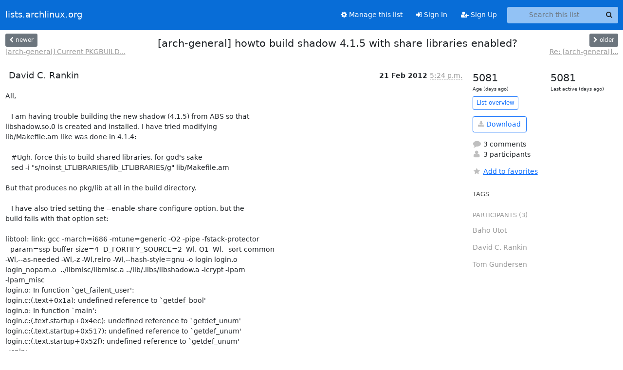

--- FILE ---
content_type: text/html; charset=utf-8
request_url: https://lists.archlinux.org/archives/list/arch-general@lists.archlinux.org/thread/XXAHXT3KHXMCURDZC5TZ2UVFSC7VFC2S/
body_size: 5556
content:





<!DOCTYPE HTML>
<html>
    <head>
        <meta http-equiv="Content-Type" content="text/html; charset=UTF-8" />
        <meta name="viewport" content="width=device-width, initial-scale=1.0" />
        <meta name="ROBOTS" content="INDEX, FOLLOW" />
        <title>
[arch-general] howto build shadow 4.1.5 with share libraries	enabled? - Arch-general - lists.archlinux.org
</title>
        <meta name="author" content="" />
        <meta name="dc.language" content="en" />
        <link rel="shortcut icon" href="/static/hyperkitty/img/favicon.ico" />
        <link rel="stylesheet" href="/static/hyperkitty/libs/jquery/smoothness/jquery-ui-1.13.1.min.css" type="text/css" media="all" />
        <link rel="stylesheet" href="/static/hyperkitty/libs/fonts/font-awesome/css/font-awesome.min.css" type="text/css" media="all" />
        <link rel="stylesheet" href="/static/CACHE/css/output.e5bf37f52345.css" type="text/css" media="all"><link rel="stylesheet" href="/static/CACHE/css/output.e68c4908b3de.css" type="text/css"><link rel="stylesheet" href="/static/CACHE/css/output.60693ec958f7.css" type="text/css" media="all">
         
        
        

    </head>

    <body>

    


    <nav class="navbar sticky-top navbar-expand-md mb-2" id="navbar-main">
        <div class="container-xxl">
            <div class="navbar-header"> <!--part of navbar that's always present-->
                <button type="button" class="navbar-toggler collapsed" data-bs-toggle="collapse" data-bs-target=".navbar-collapse">
                    <span class="fa fa-bars"></span>
                </button>
                <a class="navbar-brand" href="/archives/">lists.archlinux.org</a>

            </div> <!-- /navbar-header -->
            <div class="d-flex">
                <div class="auth dropdown d-md-none">
                        
                </div>
                
                <a  href="/accounts/login/?next=/archives/list/arch-general%40lists.archlinux.org/thread/XXAHXT3KHXMCURDZC5TZ2UVFSC7VFC2S/" class="nav-link d-md-none">
                    <span class="fa fa-sign-in"></span>
                    Sign In
                </a>
                <a  href="/accounts/signup/?next=/archives/list/arch-general%40lists.archlinux.org/thread/XXAHXT3KHXMCURDZC5TZ2UVFSC7VFC2S/" class="nav-link d-md-none">
                    <span class="fa fa-user-plus"></span>
                    Sign Up
                </a>
                
            </div>
            <div class="navbar-collapse collapse justify-content-end"> <!--part of navbar that's collapsed on small screens-->
                <!-- show dropdown for smaller viewports b/c login name/email may be too long -->
                <!-- only show this extra button/dropdown if we're in small screen sizes -->
            
                
                <a href="/mailman3/lists/arch-general.lists.archlinux.org/" class="nav-link">
                    <span class="fa fa-cog"></span>
                    Manage this list
                </a>
                
            
            
            <a  href="/accounts/login/?next=/archives/list/arch-general%40lists.archlinux.org/thread/XXAHXT3KHXMCURDZC5TZ2UVFSC7VFC2S/" class="nav-link d-none d-md-block">
                <span class="fa fa-sign-in"></span>
                Sign In
            </a>
            <a  href="/accounts/signup/?next=/archives/list/arch-general%40lists.archlinux.org/thread/XXAHXT3KHXMCURDZC5TZ2UVFSC7VFC2S/" class="nav-link d-none d-md-block">
                <span class="fa fa-user-plus"></span>
                Sign Up
            </a>
            
                <form name="search" method="get" action="/archives/search" class="navbar-form navbar-right my-2 my-lg-2 ms-2" role="search">
                    <input type="hidden" name="mlist" value="arch-general@lists.archlinux.org" />
                    <div class="input-group">
                    <input name="q" type="text" class="form-control rounded-4 search"
                            
                                placeholder="Search this list"
                                aria-label="Search this list"
                            
                            
                            />
                    <button class="btn search-button" aria-label="Search"><span class="fa fa-search"></span></button>
                    </div>
                </form>
                <!-- larger viewports -->
                <ul class="nav navbar-nav auth d-none d-md-flex">
                    
                </ul>
            </div> <!--/navbar-collapse -->
        </div><!-- /container for navbar -->
    </nav>

    

     <div class="modal fade" tabindex="-1" role="dialog" id="keyboard-shortcuts">
       <div class="modal-dialog" role="document">
         <div class="modal-content">
           <div class="modal-header">
             <button type="button" class="close" data-dismiss="modal" aria-label="Close"><span aria-hidden="true">&times;</span></button>
             <h4 class="modal-title">Keyboard Shortcuts</h4>
           </div>
           <div class="modal-body">
             <h3>Thread View</h3>
             <ul>
               <li><code>j</code>: Next unread message </li>
               <li><code>k</code>: Previous unread message </li>
               <li><code>j a</code>: Jump to all threads
               <li><code>j l</code>: Jump to MailingList overview
             </ul>
           </div>
         </div><!-- /.modal-content -->
       </div><!-- /.modal-dialog -->
     </div><!-- /.modal -->

     <div class="container-xxl" role="main">
        

<div class="row view-thread d-flex">

        <!-- thread header: navigation (older/newer), thread title -->
        <div class="thread-header">
          <div class="d-flex">
            
            <div>
                
                <a id="next-thread" class="btn btn-secondary btn-sm "
                        title="[arch-general] Current PKGBUILD that pulls directly from git?"
                        href="/archives/list/arch-general@lists.archlinux.org/thread/CFGSEJHKCC4Y4CHSM2FT4BFT3RHDGWE7/">
                    <span class="fa fa-chevron-left"></span>
                    <span class="d-none d-md-inline">newer</span>
                </a>
                <br />
                <a href="/archives/list/arch-general@lists.archlinux.org/thread/CFGSEJHKCC4Y4CHSM2FT4BFT3RHDGWE7/"
                title="[arch-general] Current PKGBUILD that pulls directly from git?" class="thread-titles d-none d-md-block">
                    [arch-general] Current PKGBUILD...
                </a>
               
            </div>
            <div class="flex-grow-1">
                <h3>[arch-general] howto build shadow 4.1.5 with share libraries	enabled?</h3>
            </div>
            <div class="right">
                <a id="prev-thread" class="btn btn-secondary btn-sm "
                    
                    title="Re: [arch-general] [arch-dev-public] kernel config change in testing"
                    href="/archives/list/arch-general@lists.archlinux.org/thread/62H5VZ6OTL2FMPFFKYFV7IUQGKHEJ4VP/"
                    >
                    <span class="fa fa-chevron-right"></span>
                    <span class="d-none d-md-inline">older</span>
                </a><br />
                
                <a href="/archives/list/arch-general@lists.archlinux.org/thread/62H5VZ6OTL2FMPFFKYFV7IUQGKHEJ4VP/"
                    title="Re: [arch-general] [arch-dev-public] kernel config change in testing" class="thread-titles d-none d-md-block">
                    Re: [arch-general]...
                </a>
                
            </div>
          </div>
         
         </div>
        </div> <!-- /thread-header -->

        <div class="row">
            <div class="col-sm-12 col-md-9">
                <!-- main section, the email thread -->
                <div id="thread-content">

                    <!-- Start first email -->
                    





<div class="email email-first">

    <div id="XXAHXT3KHXMCURDZC5TZ2UVFSC7VFC2S" class="email-header">
        <div class="gravatar-wrapper d-flex">
            <div class="gravatar circle">
                
            </div>
            <div class="email-author d-flex">
                <h2 class="name">
                    
                       David C. Rankin
                    
                </h2>
            </div>
        </div>
        <div class="email-date right">
            
            
            <span class="date d-none d-sm-inline">
                21 Feb
                
                    2012
                
            </span>
            <span class="date d-sm-none">
                21 Feb
                
                '12
                
            </span>
            
            <div class="time">
                <span title="Sender's time: Feb. 21, 2012, 11:24 a.m.">5:24 p.m.</span>
            </div>

        </div>
        
    </div> <!-- /email-header: gravatar, author-info, date, peramlink, changed_subject -->
    <div class="email-body ">
      <p>All,

   I am having trouble building the new shadow (4.1.5) from ABS so that 
libshadow.so.0 is created and installed. I have tried modifying 
lib/Makefile.am like was done in 4.1.4:

   #Ugh, force this to build shared libraries, for god's sake
   sed -i "s/noinst_LTLIBRARIES/lib_LTLIBRARIES/g" lib/Makefile.am

But that produces no pkg/lib at all in the build directory.

   I have also tried setting the --enable-share configure option, but the 
build fails with that option set:

libtool: link: gcc -march=i686 -mtune=generic -O2 -pipe -fstack-protector 
--param=ssp-buffer-size=4 -D_FORTIFY_SOURCE=2 -Wl,-O1 -Wl,--sort-common 
-Wl,--as-needed -Wl,-z -Wl,relro -Wl,--hash-style=gnu -o login login.o 
login_nopam.o  ../libmisc/libmisc.a ../lib/.libs/libshadow.a -lcrypt -lpam 
-lpam_misc
login.o: In function `get_failent_user':
login.c:(.text+0x1a): undefined reference to `getdef_bool'
login.o: In function `main':
login.c:(.text.startup+0x4ec): undefined reference to `getdef_unum'
login.c:(.text.startup+0x517): undefined reference to `getdef_unum'
login.c:(.text.startup+0x52f): undefined reference to `getdef_unum'
&lt;snip>

   I know /lib/libshadow.so.0 was dropped in the move from shadow 4.1.4.3-5 > 
4.1.5, but is it possible to build the new shadow and have it create 
libshadow.so.0? If so, how? This might be basic, but obviously I'm ignorant to 
the solution. Thanks.

-- 
David C. Rankin, J.D.,P.E.</p>

    </div>

    

    <div class="email-info">
      <div class="likeform-wrapper right">
        <div class="messagelink pull-right">
          <button class="toggle-font btn btn-sm"
                title="Display in fixed font"
                data-bs-toggle="tooltip" data-placement="bottom">
                <i class="fa fa-font"></i>
          </button>
          <a href="/archives/list/arch-general@lists.archlinux.org/message/XXAHXT3KHXMCURDZC5TZ2UVFSC7VFC2S/"
             title="Permalink for this message"
             data-bs-toggle="tooltip" data-placement="bottom"><i class="fa fa-link"></i></a>
        </div>
        

    <form method="post" class="likeform"
          action="/archives/list/arch-general@lists.archlinux.org/message/XXAHXT3KHXMCURDZC5TZ2UVFSC7VFC2S/vote">
    <input type="hidden" name="csrfmiddlewaretoken" value="xrtZdKG0zRYJUja5528fSSUt5ne67ezV9TBG0Hd2WsGUuyj571zTYbiUCTJM1elD">
    
		
			<a class="youlike vote  disabled" title="You must be logged-in to vote."
			href="#like" data-vote="1" aria-label="Like thread">
					<i class="fa fa-thumbs-o-up"></i> 0
			</a>
			<a class="youdislike vote disabled" title="You must be logged-in to vote."
			href="#dislike" data-vote="-1" aria-label="Dislike thread">
				<i class="fa fa-thumbs-o-down"></i> 0
			</a>
		
    

    </form>

        </div>

        <!-- Reply link -->
        

        <!-- Attachments -->
        
        <!-- Reply form -->
        

        

    </div>

</div>

                    <!-- End first email -->

                    <p class="sort-mode">
                        
                        <a href="/archives/list/arch-general@lists.archlinux.org/thread/XXAHXT3KHXMCURDZC5TZ2UVFSC7VFC2S/?sort=date"
                            >Show replies by date</a>
                        
                    </p>

                    <div class="anchor-link">
                        <a id="replies"></a>
                    </div>
                    <div class="replies">
                        
                            

    
    <div class="odd ">
      <!-- Start email -->
      





<div class="email">

    <div id="44I4DJMCLXSHXMQJOFZ44CLDQNW2UWY4" class="email-header">
        <div class="gravatar-wrapper d-flex">
            <div class="gravatar circle">
                
            </div>
            <div class="email-author d-flex">
                <h2 class="name">
                    
                    <a href="/archives/users/03bf80654d9e4eb59e5bc4f34c5e58bd/"
                       title="See the profile for Tom Gundersen"
                       >Tom Gundersen</a>
                    
                </h2>
            </div>
        </div>
        <div class="email-date right">
            
            
            <span class="date d-none d-sm-inline">
                21 Feb
                
            </span>
            <span class="date d-sm-none">
                21 Feb
                
            </span>
            
            <div class="time">
                <span title="Sender's time: Feb. 21, 2012, 6:40 p.m.">5:40 p.m.</span>
            </div>

        </div>
        
    </div> <!-- /email-header: gravatar, author-info, date, peramlink, changed_subject -->
    <div class="email-body ">
      <p>David,

On Tue, Feb 21, 2012 at 6:24 PM, David C. Rankin
&lt;drankinatty@suddenlinkmail.com> wrote:</p>
<div class="quoted-switch"><a href="#">...</a></div><blockquote class="blockquote quoted-text"><p> I am having trouble building the new shadow (4.1.5) from ABS so that
libshadow.so.0 is created and installed. I have tried modifying
lib/Makefile.am like was done in 4.1.4:</p>
</blockquote><p>I don't know much about shadow, but Dave (shadow maintainer) wrote
this the other day[0]:

"The shared lib built with shadow was a hack in the PKGBUILD that I
removed for the 4.1.5 release as the code would not get past the
linker without further changes. Packages which linked against this
phantom .so did so in error (likely due to crappy upstream
autoconf/automake decisions). shadow doesn't even provide an include
-- shadow.h is part of glibc, but doesn't even prototype the functions
which were exported in shadow.so. Furthermore, it's generally a Bad
Idea™ to be using shadow based authentication in the age of PAM."

It seems that the best solution would be to fix whatever depends on
shadow to not do so any more. I take it from one of your previous
messages that the issue is Trinity? In which case you might struggle
to make things work (as upstream is basically dead). Maybe a different
desktop environment might be the simplest solution ;-) (KDE is awesome
these days!).

Best of luck,

Tom

[0] <a target="_blank" href="https://bugs.archlinux.org/task/28483#comment89537">https://bugs.archlinux.org/task/28483#comment89537</a> (this was, by
the way, the first hit when I googled "libshadow.so").</p>

    </div>

    

    <div class="email-info">
      <div class="likeform-wrapper right">
        <div class="messagelink pull-right">
          <button class="toggle-font btn btn-sm"
                title="Display in fixed font"
                data-bs-toggle="tooltip" data-placement="bottom">
                <i class="fa fa-font"></i>
          </button>
          <a href="/archives/list/arch-general@lists.archlinux.org/message/44I4DJMCLXSHXMQJOFZ44CLDQNW2UWY4/"
             title="Permalink for this message"
             data-bs-toggle="tooltip" data-placement="bottom"><i class="fa fa-link"></i></a>
        </div>
        

    <form method="post" class="likeform"
          action="/archives/list/arch-general@lists.archlinux.org/message/44I4DJMCLXSHXMQJOFZ44CLDQNW2UWY4/vote">
    <input type="hidden" name="csrfmiddlewaretoken" value="xrtZdKG0zRYJUja5528fSSUt5ne67ezV9TBG0Hd2WsGUuyj571zTYbiUCTJM1elD">
    
		
			<a class="youlike vote  disabled" title="You must be logged-in to vote."
			href="#like" data-vote="1" aria-label="Like thread">
					<i class="fa fa-thumbs-o-up"></i> 0
			</a>
			<a class="youdislike vote disabled" title="You must be logged-in to vote."
			href="#dislike" data-vote="-1" aria-label="Dislike thread">
				<i class="fa fa-thumbs-o-down"></i> 0
			</a>
		
    

    </form>

        </div>

        <!-- Reply link -->
        

        <!-- Attachments -->
        
        <!-- Reply form -->
        

        

    </div>

</div>

      <!-- End of email -->
    </div>
    
    <div class="even reply-level-1">
      <!-- Start email -->
      





<div class="email">

    <div id="TRWR76RMYGRAZFXPBQNFLA7ABQXUBOII" class="email-header">
        <div class="gravatar-wrapper d-flex">
            <div class="gravatar circle">
                
            </div>
            <div class="email-author d-flex">
                <h2 class="name">
                    
                       David C. Rankin
                    
                </h2>
            </div>
        </div>
        <div class="email-date right">
            
            
            <div class="time">
                <span title="Sender's time: Feb. 21, 2012, 1:57 p.m.">7:57 p.m.</span>
            </div>

        </div>
        
        <div class="subject">
          New subject: [arch-general] howto build shadow 4.1.5 with share libraries enabled?
        </div>
        
    </div> <!-- /email-header: gravatar, author-info, date, peramlink, changed_subject -->
    <div class="email-body ">
      <p>On 02/21/2012 11:40 AM, Tom Gundersen wrote:</p>
<div class="quoted-switch"><a href="#">...</a></div><blockquote class="blockquote quoted-text"><p>It seems that the best solution would be to fix whatever depends on
shadow to not do so any more. I take it from one of your previous
messages that the issue is Trinity? In which case you might struggle
to make things work (as upstream is basically dead). Maybe a different
desktop environment might be the simplest solution ;-) (KDE is awesome
these days!).</p>
<p>Best of luck,</p>
<p>Tom</p>
</blockquote><p>Thanks Tom,

   It's kdm. The Trinity project is going fantastic these days. 
(<a target="_blank" href="http://git.trinitydesktop.org/cgit/">http://git.trinitydesktop.org/cgit/</a>). Dead? The source code is less than 10 
minutes old :) I just have an old version of Trinity installed while the 
current version stabilizes and we update PKGBUILD sources to handle the git 
tree. (nothing like a move from svn to git to add more work)

   I'll work to get kdm fixed. It is apparent that shadow isn't the problem.

-- 
David C. Rankin, J.D.,P.E.</p>

    </div>

    

    <div class="email-info">
      <div class="likeform-wrapper right">
        <div class="messagelink pull-right">
          <button class="toggle-font btn btn-sm"
                title="Display in fixed font"
                data-bs-toggle="tooltip" data-placement="bottom">
                <i class="fa fa-font"></i>
          </button>
          <a href="/archives/list/arch-general@lists.archlinux.org/message/TRWR76RMYGRAZFXPBQNFLA7ABQXUBOII/"
             title="Permalink for this message"
             data-bs-toggle="tooltip" data-placement="bottom"><i class="fa fa-link"></i></a>
        </div>
        

    <form method="post" class="likeform"
          action="/archives/list/arch-general@lists.archlinux.org/message/TRWR76RMYGRAZFXPBQNFLA7ABQXUBOII/vote">
    <input type="hidden" name="csrfmiddlewaretoken" value="xrtZdKG0zRYJUja5528fSSUt5ne67ezV9TBG0Hd2WsGUuyj571zTYbiUCTJM1elD">
    
		
			<a class="youlike vote  disabled" title="You must be logged-in to vote."
			href="#like" data-vote="1" aria-label="Like thread">
					<i class="fa fa-thumbs-o-up"></i> 0
			</a>
			<a class="youdislike vote disabled" title="You must be logged-in to vote."
			href="#dislike" data-vote="-1" aria-label="Dislike thread">
				<i class="fa fa-thumbs-o-down"></i> 0
			</a>
		
    

    </form>

        </div>

        <!-- Reply link -->
        

        <!-- Attachments -->
        
        <!-- Reply form -->
        

        

    </div>

</div>

      <!-- End of email -->
    </div>
    
    <div class="odd ">
      <!-- Start email -->
      





<div class="email">

    <div id="QL7GH7B7JEGR5VJ4NBZ7RCCEMCQFPKCW" class="email-header">
        <div class="gravatar-wrapper d-flex">
            <div class="gravatar circle">
                
            </div>
            <div class="email-author d-flex">
                <h2 class="name">
                    
                       Baho Utot
                    
                </h2>
            </div>
        </div>
        <div class="email-date right">
            
            
            <div class="time">
                <span title="Sender's time: Feb. 21, 2012, 1:28 p.m.">6:28 p.m.</span>
            </div>

        </div>
        
        <div class="subject">
          New subject: [arch-general] howto build shadow 4.1.5 with share libraries enabled?
        </div>
        
    </div> <!-- /email-header: gravatar, author-info, date, peramlink, changed_subject -->
    <div class="email-body ">
      <p>On 02/21/2012 12:24 PM, David C. Rankin wrote:</p>
<div class="quoted-switch"><a href="#">...</a></div><blockquote class="blockquote quoted-text"><p>All,</p>
<p>I am having trouble building the new shadow (4.1.5) from ABS so that 
libshadow.so.0 is created and installed. I have tried modifying 
lib/Makefile.am like was done in 4.1.4:</p>
<p>#Ugh, force this to build shared libraries, for god's sake
  sed -i "s/noinst_LTLIBRARIES/lib_LTLIBRARIES/g" lib/Makefile.am</p>
<p>But that produces no pkg/lib at all in the build directory.</p>
<p>I have also tried setting the --enable-share configure option, but 
the build fails with that option set:</p>
<p>libtool: link: gcc -march=i686 -mtune=generic -O2 -pipe 
-fstack-protector --param=ssp-buffer-size=4 -D_FORTIFY_SOURCE=2 
-Wl,-O1 -Wl,--sort-common -Wl,--as-needed -Wl,-z -Wl,relro 
-Wl,--hash-style=gnu -o login login.o login_nopam.o  
../libmisc/libmisc.a ../lib/.libs/libshadow.a -lcrypt -lpam -lpam_misc
login.o: In function `get_failent_user':
login.c:(.text+0x1a): undefined reference to `getdef_bool'
login.o: In function `main':
login.c:(.text.startup+0x4ec): undefined reference to `getdef_unum'
login.c:(.text.startup+0x517): undefined reference to `getdef_unum'
login.c:(.text.startup+0x52f): undefined reference to `getdef_unum'
&lt;snip></p>
<p>I know /lib/libshadow.so.0 was dropped in the move from shadow 
4.1.4.3-5 > 4.1.5, but is it possible to build the new shadow and have 
it create libshadow.so.0? If so, how? This might be basic, but 
obviously I'm ignorant to the solution. Thanks.</p>
</blockquote><p>try this

from ./configure --help

   --enable-shared[=PKGS]  build shared libraries [default=no]
   --enable-static[=PKGS]  build static libraries [default=yes]


so add

     --enable-shared

to your configure command</p>

    </div>

    

    <div class="email-info">
      <div class="likeform-wrapper right">
        <div class="messagelink pull-right">
          <button class="toggle-font btn btn-sm"
                title="Display in fixed font"
                data-bs-toggle="tooltip" data-placement="bottom">
                <i class="fa fa-font"></i>
          </button>
          <a href="/archives/list/arch-general@lists.archlinux.org/message/QL7GH7B7JEGR5VJ4NBZ7RCCEMCQFPKCW/"
             title="Permalink for this message"
             data-bs-toggle="tooltip" data-placement="bottom"><i class="fa fa-link"></i></a>
        </div>
        

    <form method="post" class="likeform"
          action="/archives/list/arch-general@lists.archlinux.org/message/QL7GH7B7JEGR5VJ4NBZ7RCCEMCQFPKCW/vote">
    <input type="hidden" name="csrfmiddlewaretoken" value="xrtZdKG0zRYJUja5528fSSUt5ne67ezV9TBG0Hd2WsGUuyj571zTYbiUCTJM1elD">
    
		
			<a class="youlike vote  disabled" title="You must be logged-in to vote."
			href="#like" data-vote="1" aria-label="Like thread">
					<i class="fa fa-thumbs-o-up"></i> 0
			</a>
			<a class="youdislike vote disabled" title="You must be logged-in to vote."
			href="#dislike" data-vote="-1" aria-label="Dislike thread">
				<i class="fa fa-thumbs-o-down"></i> 0
			</a>
		
    

    </form>

        </div>

        <!-- Reply link -->
        

        <!-- Attachments -->
        
        <!-- Reply form -->
        

        

    </div>

</div>

      <!-- End of email -->
    </div>
    

                        
                    </div>

                </div>
            </div>

            <div class="col-12 col-md-3">
                <div class="anchor-link">
                    <a id="stats"></a>
                </div>
                




<!-- right column -->
<section id="thread-overview-info">
    <!-- Start stats re: dates -->
    <div id="thread-date-info" class="row">
      <div class="col">
        <span class="days-num">5081</span>
        <div class="days-text">
          Age (days ago)
        </div>
      </div>
      <div class="col">
        <span class="days-num">5081</span>
        <div class="days-text">
          Last active (days ago)
        </div>
        </div>
    </div> <!-- /Stats re: dates -->

    <p>
        <a href="/archives/list/arch-general@lists.archlinux.org/" class="btn btn-outline-primary btn-sm">
            List overview
        </a>
    </p>

    

    
    <a href="/archives/list/arch-general@lists.archlinux.org/export/arch-general@lists.archlinux.org-XXAHXT3KHXMCURDZC5TZ2UVFSC7VFC2S.mbox.gz?thread=XXAHXT3KHXMCURDZC5TZ2UVFSC7VFC2S" title="This thread in gzipped mbox format"
          class="btn btn-outline-primary">
        <i class="fa fa-download"></i> Download</a>
    

    <p class="thread-overview-details">
    <div>
        <i class="fa fa-fw fa-comment"></i>
        3 comments
    </div>
    <div>
        <i class="fa fa-fw fa-user"></i>
        3 participants
    </div>
    
    </p>

    <form id="fav_form" name="favorite" method="post" class="favorite"
          action="/archives/list/arch-general@lists.archlinux.org/thread/XXAHXT3KHXMCURDZC5TZ2UVFSC7VFC2S/favorite">
        <input type="hidden" name="csrfmiddlewaretoken" value="xrtZdKG0zRYJUja5528fSSUt5ne67ezV9TBG0Hd2WsGUuyj571zTYbiUCTJM1elD">
        <input type="hidden" name="action" value="add" />
        <p>
            <a href="#AddFav" class="notsaved disabled" title="You must be logged-in to have favorites.">
                <i class="fa fa-fw fa-star"></i>Add to favorites</a>
            <a href="#RmFav" class="saved">
                <i class="fa fa-fw fa-star"></i>Remove from favorites</a>
        </p>
    </form>

    

    <div id="tags">
        

        <h3 id="tag-title">tags </h3>
        

    </div>
    
    
    <div id="participants">
        <h3 id="participants_title">participants (3)</h3>
        <ul class="list-unstyled">
            
            <li class="d-flex">
                <div class="participant-gravatar circle"></div>
                <div class="participant-name d-flex align-items-center">
                    <span>Baho Utot</span>
                </div>
            </li>
            
            <li class="d-flex">
                <div class="participant-gravatar circle"></div>
                <div class="participant-name d-flex align-items-center">
                    <span>David C. Rankin</span>
                </div>
            </li>
            
            <li class="d-flex">
                <div class="participant-gravatar circle"></div>
                <div class="participant-name d-flex align-items-center">
                    <span>Tom Gundersen</span>
                </div>
            </li>
            
        </ul>
    </div>
    
</section>



            </div>

        </div>

</div>

<!-- end of content -->

    </div> <!-- /container for content -->

    <footer class="footer">
      <div class="container">
        <p class="text-muted">
            <img class="logo" alt="HyperKitty" src="/static/hyperkitty/img/logo.png" />
            Powered by <a href="http://hyperkitty.readthedocs.org">HyperKitty</a> version 1.3.12.
        </p>
      </div>
    </footer>

    <script src="/static/hyperkitty/libs/jquery/jquery-3.6.0.min.js"></script>
    <script src="/static/hyperkitty/libs/jquery/jquery-ui-1.13.1.min.js"></script>
    <script src="/static/CACHE/js/output.80e003825acc.js"></script>
    <script>
      // Add the .js-enabled class to the body so we can style the elements
      // depending on whether Javascript is enabled.
      $(document).ready(function(){
          $("body").addClass("js-enabled");
          $(".gravatar").addClass("rounded-circle");
      });
    </script>
    

<script type="text/javascript">
    $(document).ready(function() {
        //enable tooltips for thread buttons
        $("btn#next-thread").tooltip();
        $("btn#prev-thread").tooltip();

        setup_category();
        setup_tags();
        setup_favorites();
        // Hide quotes by default in the thread view
        fold_quotes("div.container-xxl");
        // Load the replies
        update_thread_replies("/archives/list/arch-general@lists.archlinux.org/thread/XXAHXT3KHXMCURDZC5TZ2UVFSC7VFC2S/replies?sort=thread&last_view=");
        setup_unreadnavbar("#unreadnavbar");
        setup_thread_keyboard_shortcuts();
    });
</script>



    


    </body>
</html>


--- FILE ---
content_type: application/javascript
request_url: https://lists.archlinux.org/archives/list/arch-general@lists.archlinux.org/thread/XXAHXT3KHXMCURDZC5TZ2UVFSC7VFC2S/replies?sort=thread&last_view=
body_size: 2920
content:
{"replies_html": "\n\n    \n    <div class=\"odd \">\n      <!-- Start email -->\n      \n\n\n\n\n\n<div class=\"email\">\n\n    <div id=\"44I4DJMCLXSHXMQJOFZ44CLDQNW2UWY4\" class=\"email-header\">\n        <div class=\"gravatar-wrapper d-flex\">\n            <div class=\"gravatar circle\">\n                \n            </div>\n            <div class=\"email-author d-flex\">\n                <h2 class=\"name\">\n                    \n                    <a href=\"/archives/users/03bf80654d9e4eb59e5bc4f34c5e58bd/\"\n                       title=\"See the profile for Tom Gundersen\"\n                       >Tom Gundersen</a>\n                    \n                </h2>\n            </div>\n        </div>\n        <div class=\"email-date right\">\n            \n            \n            <span class=\"date d-none d-sm-inline\">\n                21 Feb\n                \n            </span>\n            <span class=\"date d-sm-none\">\n                21 Feb\n                \n            </span>\n            \n            <div class=\"time\">\n                <span title=\"Sender's time: Feb. 21, 2012, 6:40 p.m.\">5:40 p.m.</span>\n            </div>\n\n        </div>\n        \n    </div> <!-- /email-header: gravatar, author-info, date, peramlink, changed_subject -->\n    <div class=\"email-body \">\n      <p>David,\n\nOn Tue, Feb 21, 2012 at 6:24 PM, David C. Rankin\n&lt;drankinatty@suddenlinkmail.com> wrote:</p>\n<div class=\"quoted-switch\"><a href=\"#\">...</a></div><blockquote class=\"blockquote quoted-text\"><p>\u00a0I am having trouble building the new shadow (4.1.5) from ABS so that\nlibshadow.so.0 is created and installed. I have tried modifying\nlib/Makefile.am like was done in 4.1.4:</p>\n</blockquote><p>I don't know much about shadow, but Dave (shadow maintainer) wrote\nthis the other day[0]:\n\n\"The shared lib built with shadow was a hack in the PKGBUILD that I\nremoved for the 4.1.5 release as the code would not get past the\nlinker without further changes. Packages which linked against this\nphantom .so did so in error (likely due to crappy upstream\nautoconf/automake decisions). shadow doesn't even provide an include\n-- shadow.h is part of glibc, but doesn't even prototype the functions\nwhich were exported in shadow.so. Furthermore, it's generally a Bad\nIdea\u2122 to be using shadow based authentication in the age of PAM.\"\n\nIt seems that the best solution would be to fix whatever depends on\nshadow to not do so any more. I take it from one of your previous\nmessages that the issue is Trinity? In which case you might struggle\nto make things work (as upstream is basically dead). Maybe a different\ndesktop environment might be the simplest solution ;-) (KDE is awesome\nthese days!).\n\nBest of luck,\n\nTom\n\n[0] <a target=\"_blank\" href=\"https://bugs.archlinux.org/task/28483#comment89537\">https://bugs.archlinux.org/task/28483#comment89537</a> (this was, by\nthe way, the first hit when I googled \"libshadow.so\").</p>\n\n    </div>\n\n    \n\n    <div class=\"email-info\">\n      <div class=\"likeform-wrapper right\">\n        <div class=\"messagelink pull-right\">\n          <button class=\"toggle-font btn btn-sm\"\n                title=\"Display in fixed font\"\n                data-bs-toggle=\"tooltip\" data-placement=\"bottom\">\n                <i class=\"fa fa-font\"></i>\n          </button>\n          <a href=\"/archives/list/arch-general@lists.archlinux.org/message/44I4DJMCLXSHXMQJOFZ44CLDQNW2UWY4/\"\n             title=\"Permalink for this message\"\n             data-bs-toggle=\"tooltip\" data-placement=\"bottom\"><i class=\"fa fa-link\"></i></a>\n        </div>\n        \n\n    <form method=\"post\" class=\"likeform\"\n          action=\"/archives/list/arch-general@lists.archlinux.org/message/44I4DJMCLXSHXMQJOFZ44CLDQNW2UWY4/vote\">\n    <input type=\"hidden\" name=\"csrfmiddlewaretoken\" value=\"b3oqmPkyaqjzEZ40PGJrH9KsHSBTYlLtNvw79MRAx11Keed0RFa5Ns8Teo6zSlxb\">\n    \n\t\t\n\t\t\t<a class=\"youlike vote  disabled\" title=\"You must be logged-in to vote.\"\n\t\t\thref=\"#like\" data-vote=\"1\" aria-label=\"Like thread\">\n\t\t\t\t\t<i class=\"fa fa-thumbs-o-up\"></i> 0\n\t\t\t</a>\n\t\t\t<a class=\"youdislike vote disabled\" title=\"You must be logged-in to vote.\"\n\t\t\thref=\"#dislike\" data-vote=\"-1\" aria-label=\"Dislike thread\">\n\t\t\t\t<i class=\"fa fa-thumbs-o-down\"></i> 0\n\t\t\t</a>\n\t\t\n    \n\n    </form>\n\n        </div>\n\n        <!-- Reply link -->\n        \n\n        <!-- Attachments -->\n        \n        <!-- Reply form -->\n        \n\n        \n\n    </div>\n\n</div>\n\n      <!-- End of email -->\n    </div>\n    \n    <div class=\"even reply-level-1\">\n      <!-- Start email -->\n      \n\n\n\n\n\n<div class=\"email\">\n\n    <div id=\"TRWR76RMYGRAZFXPBQNFLA7ABQXUBOII\" class=\"email-header\">\n        <div class=\"gravatar-wrapper d-flex\">\n            <div class=\"gravatar circle\">\n                \n            </div>\n            <div class=\"email-author d-flex\">\n                <h2 class=\"name\">\n                    \n                       David C. Rankin\n                    \n                </h2>\n            </div>\n        </div>\n        <div class=\"email-date right\">\n            \n            \n            <div class=\"time\">\n                <span title=\"Sender's time: Feb. 21, 2012, 1:57 p.m.\">7:57 p.m.</span>\n            </div>\n\n        </div>\n        \n        <div class=\"subject\">\n          New subject: [arch-general] howto build shadow 4.1.5 with share libraries enabled?\n        </div>\n        \n    </div> <!-- /email-header: gravatar, author-info, date, peramlink, changed_subject -->\n    <div class=\"email-body \">\n      <p>On 02/21/2012 11:40 AM, Tom Gundersen wrote:</p>\n<div class=\"quoted-switch\"><a href=\"#\">...</a></div><blockquote class=\"blockquote quoted-text\"><p>It seems that the best solution would be to fix whatever depends on\nshadow to not do so any more. I take it from one of your previous\nmessages that the issue is Trinity? In which case you might struggle\nto make things work (as upstream is basically dead). Maybe a different\ndesktop environment might be the simplest solution ;-) (KDE is awesome\nthese days!).</p>\n<p>Best of luck,</p>\n<p>Tom</p>\n</blockquote><p>Thanks Tom,\n\n   It's kdm. The Trinity project is going fantastic these days. \n(<a target=\"_blank\" href=\"http://git.trinitydesktop.org/cgit/\">http://git.trinitydesktop.org/cgit/</a>). Dead? The source code is less than 10 \nminutes old :) I just have an old version of Trinity installed while the \ncurrent version stabilizes and we update PKGBUILD sources to handle the git \ntree. (nothing like a move from svn to git to add more work)\n\n   I'll work to get kdm fixed. It is apparent that shadow isn't the problem.\n\n-- \nDavid C. Rankin, J.D.,P.E.</p>\n\n    </div>\n\n    \n\n    <div class=\"email-info\">\n      <div class=\"likeform-wrapper right\">\n        <div class=\"messagelink pull-right\">\n          <button class=\"toggle-font btn btn-sm\"\n                title=\"Display in fixed font\"\n                data-bs-toggle=\"tooltip\" data-placement=\"bottom\">\n                <i class=\"fa fa-font\"></i>\n          </button>\n          <a href=\"/archives/list/arch-general@lists.archlinux.org/message/TRWR76RMYGRAZFXPBQNFLA7ABQXUBOII/\"\n             title=\"Permalink for this message\"\n             data-bs-toggle=\"tooltip\" data-placement=\"bottom\"><i class=\"fa fa-link\"></i></a>\n        </div>\n        \n\n    <form method=\"post\" class=\"likeform\"\n          action=\"/archives/list/arch-general@lists.archlinux.org/message/TRWR76RMYGRAZFXPBQNFLA7ABQXUBOII/vote\">\n    <input type=\"hidden\" name=\"csrfmiddlewaretoken\" value=\"b3oqmPkyaqjzEZ40PGJrH9KsHSBTYlLtNvw79MRAx11Keed0RFa5Ns8Teo6zSlxb\">\n    \n\t\t\n\t\t\t<a class=\"youlike vote  disabled\" title=\"You must be logged-in to vote.\"\n\t\t\thref=\"#like\" data-vote=\"1\" aria-label=\"Like thread\">\n\t\t\t\t\t<i class=\"fa fa-thumbs-o-up\"></i> 0\n\t\t\t</a>\n\t\t\t<a class=\"youdislike vote disabled\" title=\"You must be logged-in to vote.\"\n\t\t\thref=\"#dislike\" data-vote=\"-1\" aria-label=\"Dislike thread\">\n\t\t\t\t<i class=\"fa fa-thumbs-o-down\"></i> 0\n\t\t\t</a>\n\t\t\n    \n\n    </form>\n\n        </div>\n\n        <!-- Reply link -->\n        \n\n        <!-- Attachments -->\n        \n        <!-- Reply form -->\n        \n\n        \n\n    </div>\n\n</div>\n\n      <!-- End of email -->\n    </div>\n    \n    <div class=\"odd \">\n      <!-- Start email -->\n      \n\n\n\n\n\n<div class=\"email\">\n\n    <div id=\"QL7GH7B7JEGR5VJ4NBZ7RCCEMCQFPKCW\" class=\"email-header\">\n        <div class=\"gravatar-wrapper d-flex\">\n            <div class=\"gravatar circle\">\n                \n            </div>\n            <div class=\"email-author d-flex\">\n                <h2 class=\"name\">\n                    \n                       Baho Utot\n                    \n                </h2>\n            </div>\n        </div>\n        <div class=\"email-date right\">\n            \n            \n            <div class=\"time\">\n                <span title=\"Sender's time: Feb. 21, 2012, 1:28 p.m.\">6:28 p.m.</span>\n            </div>\n\n        </div>\n        \n        <div class=\"subject\">\n          New subject: [arch-general] howto build shadow 4.1.5 with share libraries enabled?\n        </div>\n        \n    </div> <!-- /email-header: gravatar, author-info, date, peramlink, changed_subject -->\n    <div class=\"email-body \">\n      <p>On 02/21/2012 12:24 PM, David C. Rankin wrote:</p>\n<div class=\"quoted-switch\"><a href=\"#\">...</a></div><blockquote class=\"blockquote quoted-text\"><p>All,</p>\n<p>I am having trouble building the new shadow (4.1.5) from ABS so that \nlibshadow.so.0 is created and installed. I have tried modifying \nlib/Makefile.am like was done in 4.1.4:</p>\n<p>#Ugh, force this to build shared libraries, for god's sake\n  sed -i \"s/noinst_LTLIBRARIES/lib_LTLIBRARIES/g\" lib/Makefile.am</p>\n<p>But that produces no pkg/lib at all in the build directory.</p>\n<p>I have also tried setting the --enable-share configure option, but \nthe build fails with that option set:</p>\n<p>libtool: link: gcc -march=i686 -mtune=generic -O2 -pipe \n-fstack-protector --param=ssp-buffer-size=4 -D_FORTIFY_SOURCE=2 \n-Wl,-O1 -Wl,--sort-common -Wl,--as-needed -Wl,-z -Wl,relro \n-Wl,--hash-style=gnu -o login login.o login_nopam.o  \n../libmisc/libmisc.a ../lib/.libs/libshadow.a -lcrypt -lpam -lpam_misc\nlogin.o: In function `get_failent_user':\nlogin.c:(.text+0x1a): undefined reference to `getdef_bool'\nlogin.o: In function `main':\nlogin.c:(.text.startup+0x4ec): undefined reference to `getdef_unum'\nlogin.c:(.text.startup+0x517): undefined reference to `getdef_unum'\nlogin.c:(.text.startup+0x52f): undefined reference to `getdef_unum'\n&lt;snip></p>\n<p>I know /lib/libshadow.so.0 was dropped in the move from shadow \n4.1.4.3-5 > 4.1.5, but is it possible to build the new shadow and have \nit create libshadow.so.0? If so, how? This might be basic, but \nobviously I'm ignorant to the solution. Thanks.</p>\n</blockquote><p>try this\n\nfrom ./configure --help\n\n   --enable-shared[=PKGS]  build shared libraries [default=no]\n   --enable-static[=PKGS]  build static libraries [default=yes]\n\n\nso add\n\n     --enable-shared\n\nto your configure command</p>\n\n    </div>\n\n    \n\n    <div class=\"email-info\">\n      <div class=\"likeform-wrapper right\">\n        <div class=\"messagelink pull-right\">\n          <button class=\"toggle-font btn btn-sm\"\n                title=\"Display in fixed font\"\n                data-bs-toggle=\"tooltip\" data-placement=\"bottom\">\n                <i class=\"fa fa-font\"></i>\n          </button>\n          <a href=\"/archives/list/arch-general@lists.archlinux.org/message/QL7GH7B7JEGR5VJ4NBZ7RCCEMCQFPKCW/\"\n             title=\"Permalink for this message\"\n             data-bs-toggle=\"tooltip\" data-placement=\"bottom\"><i class=\"fa fa-link\"></i></a>\n        </div>\n        \n\n    <form method=\"post\" class=\"likeform\"\n          action=\"/archives/list/arch-general@lists.archlinux.org/message/QL7GH7B7JEGR5VJ4NBZ7RCCEMCQFPKCW/vote\">\n    <input type=\"hidden\" name=\"csrfmiddlewaretoken\" value=\"b3oqmPkyaqjzEZ40PGJrH9KsHSBTYlLtNvw79MRAx11Keed0RFa5Ns8Teo6zSlxb\">\n    \n\t\t\n\t\t\t<a class=\"youlike vote  disabled\" title=\"You must be logged-in to vote.\"\n\t\t\thref=\"#like\" data-vote=\"1\" aria-label=\"Like thread\">\n\t\t\t\t\t<i class=\"fa fa-thumbs-o-up\"></i> 0\n\t\t\t</a>\n\t\t\t<a class=\"youdislike vote disabled\" title=\"You must be logged-in to vote.\"\n\t\t\thref=\"#dislike\" data-vote=\"-1\" aria-label=\"Dislike thread\">\n\t\t\t\t<i class=\"fa fa-thumbs-o-down\"></i> 0\n\t\t\t</a>\n\t\t\n    \n\n    </form>\n\n        </div>\n\n        <!-- Reply link -->\n        \n\n        <!-- Attachments -->\n        \n        <!-- Reply form -->\n        \n\n        \n\n    </div>\n\n</div>\n\n      <!-- End of email -->\n    </div>\n    \n", "more_pending": false, "next_offset": null}